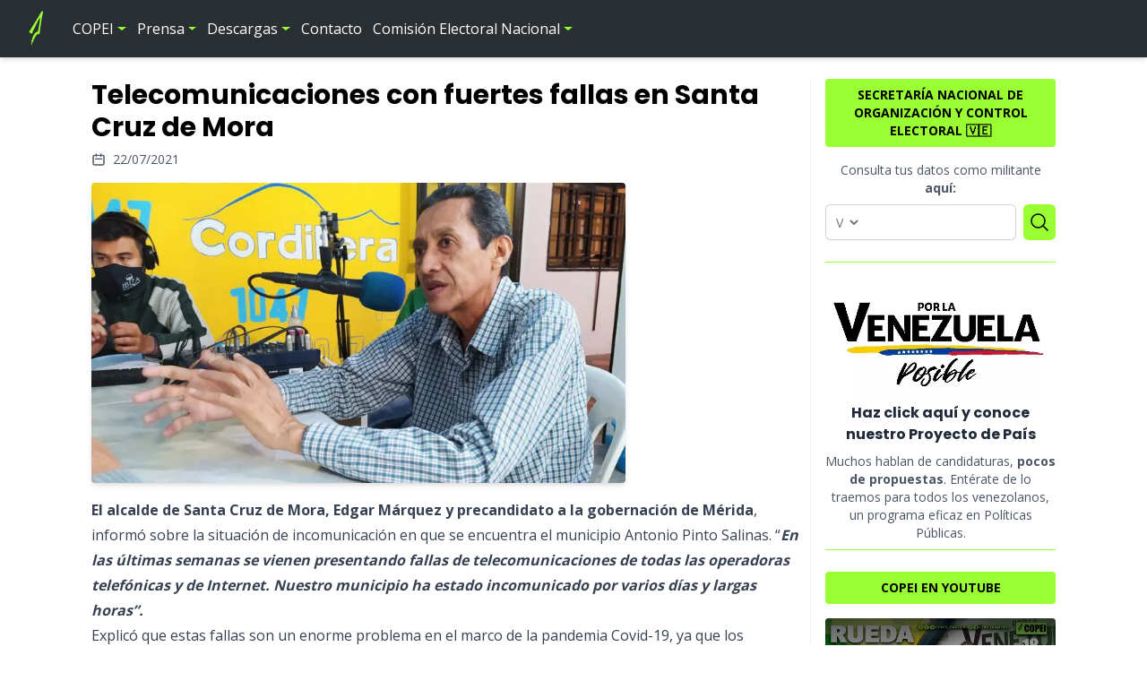

--- FILE ---
content_type: text/html; charset=UTF-8
request_url: https://copei.org.ve/telecomunicaciones-con-fuertes-fallas-en-santa-cruz-de-mora/
body_size: 13380
content:
<!DOCTYPE html><html lang="es"><head><meta charset="utf-8"><meta name="viewport" content="width=device-width,initial-scale=1.0"><meta http-equiv="X-UA-Compatible" content="IE=edge" /><meta name="msapplication-TileImage" content="https://copei.org.ve/wp-content/themes/partido-copei/assets/icons/ms-icon-144x144.png" /><meta name="msapplication-TileColor" content="#ffffff" /><meta name="theme-color" content="#ffffff" /><link rel="stylesheet" media="print" onload="this.onload=null;this.media='all';" id="ao_optimized_gfonts" href="https://fonts.googleapis.com/css?family=Open+Sans:400,500,700%7CPoppins:300,400,700&amp;display=swap"><link rel="apple-touch-icon" sizes="57x57" href="https://copei.org.ve/wp-content/themes/partido-copei/assets/icons/apple-icon-57x57.png" /><link rel="apple-touch-icon" sizes="60x60" href="https://copei.org.ve/wp-content/themes/partido-copei/assets/icons/apple-icon-60x60.png" /><link rel="apple-touch-icon" sizes="72x72" href="https://copei.org.ve/wp-content/themes/partido-copei/assets/icons/apple-icon-72x72.png" /><link rel="apple-touch-icon" sizes="76x76" href="https://copei.org.ve/wp-content/themes/partido-copei/assets/icons/apple-icon-76x76.png" /><link rel="apple-touch-icon" sizes="114x114" href="https://copei.org.ve/wp-content/themes/partido-copei/assets/icons/apple-icon-114x114.png" /><link rel="apple-touch-icon" sizes="120x120" href="https://copei.org.ve/wp-content/themes/partido-copei/assets/icons/apple-icon-120x120.png" /><link rel="apple-touch-icon" sizes="144x144" href="https://copei.org.ve/wp-content/themes/partido-copei/assets/icons/apple-icon-144x144.png" /><link rel="apple-touch-icon" sizes="152x152" href="https://copei.org.ve/wp-content/themes/partido-copei/assets/icons/apple-icon-152x152.png" /><link rel="apple-touch-icon" sizes="180x180" href="https://copei.org.ve/wp-content/themes/partido-copei/assets/icons/apple-icon-180x180.png" /><link rel="manifest" href="https://copei.org.ve/wp-content/themes/partido-copei/site.webmanifest" /><link rel="search" type="application/opensearchdescription+xml" href="https://copei.org.ve/wp-content/themes/partido-copei/opensearch.xml" /><link rel="author" type="text/plain" href="https://copei.org.ve/wp-content/themes/partido-copei/humans.txt" /><link rel="dns-prefetch" href="https://fonts.gstatic.com" /><meta name='robots' content='index, follow, max-image-preview:large, max-snippet:-1, max-video-preview:-1' /><title>Telecomunicaciones con fuertes fallas en Santa Cruz de Mora - Partido COPEI</title><meta name="description" content="“Venezuela es el país con las reservas petroleras más grandes del mundo y esto es sabido por todos, y seguimos con una grave escasez de gasolina, y aunque se sabe toda la crisis política y de gestión petrolera que hay, las autoridades encargadas de esto, deben organizar mejor las agendas para el despacho, recientemente la población hizo reclamos al respecto”." /><link rel="canonical" href="https://copei.org.ve/telecomunicaciones-con-fuertes-fallas-en-santa-cruz-de-mora/" /><meta property="og:locale" content="es_ES" /><meta property="og:type" content="article" /><meta property="og:title" content="Telecomunicaciones con fuertes fallas en Santa Cruz de Mora - Partido COPEI" /><meta property="og:description" content="“Venezuela es el país con las reservas petroleras más grandes del mundo y esto es sabido por todos, y seguimos con una grave escasez de gasolina, y aunque se sabe toda la crisis política y de gestión petrolera que hay, las autoridades encargadas de esto, deben organizar mejor las agendas para el despacho, recientemente la población hizo reclamos al respecto”." /><meta property="og:url" content="https://copei.org.ve/telecomunicaciones-con-fuertes-fallas-en-santa-cruz-de-mora/" /><meta property="og:site_name" content="Partido COPEI" /><meta property="article:publisher" content="https://www.facebook.com/partidocopeioficial" /><meta property="article:published_time" content="2021-07-22T13:54:16+00:00" /><meta property="article:modified_time" content="2021-07-22T13:54:20+00:00" /><meta property="og:image" content="https://copei.org.ve/wp-content/uploads/2021/07/edgar-marquez-.jpg" /><meta property="og:image:width" content="1209" /><meta property="og:image:height" content="680" /><meta property="og:image:type" content="image/jpeg" /><meta name="author" content="Prensa COPEI" /><meta name="twitter:card" content="summary_large_image" /><meta name="twitter:creator" content="@copei_partido" /><meta name="twitter:site" content="@copei_partido" /><meta name="twitter:label1" content="Escrito por" /><meta name="twitter:data1" content="Prensa COPEI" /><meta name="twitter:label2" content="Tiempo de lectura" /><meta name="twitter:data2" content="2 minutos" /> <script type="application/ld+json" class="yoast-schema-graph">{"@context":"https://schema.org","@graph":[{"@type":"Article","@id":"https://copei.org.ve/telecomunicaciones-con-fuertes-fallas-en-santa-cruz-de-mora/#article","isPartOf":{"@id":"https://copei.org.ve/telecomunicaciones-con-fuertes-fallas-en-santa-cruz-de-mora/"},"author":{"name":"Prensa COPEI","@id":"https://copei.org.ve/#/schema/person/1ad8bf336338b2e7b19da52f7769ee02"},"headline":"Telecomunicaciones con fuertes fallas en Santa Cruz de Mora","datePublished":"2021-07-22T13:54:16+00:00","dateModified":"2021-07-22T13:54:20+00:00","mainEntityOfPage":{"@id":"https://copei.org.ve/telecomunicaciones-con-fuertes-fallas-en-santa-cruz-de-mora/"},"wordCount":465,"publisher":{"@id":"https://copei.org.ve/#organization"},"image":{"@id":"https://copei.org.ve/telecomunicaciones-con-fuertes-fallas-en-santa-cruz-de-mora/#primaryimage"},"thumbnailUrl":"https://copei.org.ve/wp-content/uploads/2021/07/edgar-marquez-.jpg","keywords":["covid 19","cruz","estudiantiles","merida","telecomunicaciones"],"articleSection":["Estadal"],"inLanguage":"es"},{"@type":"WebPage","@id":"https://copei.org.ve/telecomunicaciones-con-fuertes-fallas-en-santa-cruz-de-mora/","url":"https://copei.org.ve/telecomunicaciones-con-fuertes-fallas-en-santa-cruz-de-mora/","name":"Telecomunicaciones con fuertes fallas en Santa Cruz de Mora - Partido COPEI","isPartOf":{"@id":"https://copei.org.ve/#website"},"primaryImageOfPage":{"@id":"https://copei.org.ve/telecomunicaciones-con-fuertes-fallas-en-santa-cruz-de-mora/#primaryimage"},"image":{"@id":"https://copei.org.ve/telecomunicaciones-con-fuertes-fallas-en-santa-cruz-de-mora/#primaryimage"},"thumbnailUrl":"https://copei.org.ve/wp-content/uploads/2021/07/edgar-marquez-.jpg","datePublished":"2021-07-22T13:54:16+00:00","dateModified":"2021-07-22T13:54:20+00:00","description":"“Venezuela es el país con las reservas petroleras más grandes del mundo y esto es sabido por todos, y seguimos con una grave escasez de gasolina, y aunque se sabe toda la crisis política y de gestión petrolera que hay, las autoridades encargadas de esto, deben organizar mejor las agendas para el despacho, recientemente la población hizo reclamos al respecto”.","breadcrumb":{"@id":"https://copei.org.ve/telecomunicaciones-con-fuertes-fallas-en-santa-cruz-de-mora/#breadcrumb"},"inLanguage":"es","potentialAction":[{"@type":"ReadAction","target":["https://copei.org.ve/telecomunicaciones-con-fuertes-fallas-en-santa-cruz-de-mora/"]}]},{"@type":"ImageObject","inLanguage":"es","@id":"https://copei.org.ve/telecomunicaciones-con-fuertes-fallas-en-santa-cruz-de-mora/#primaryimage","url":"https://copei.org.ve/wp-content/uploads/2021/07/edgar-marquez-.jpg","contentUrl":"https://copei.org.ve/wp-content/uploads/2021/07/edgar-marquez-.jpg","width":1209,"height":680},{"@type":"BreadcrumbList","@id":"https://copei.org.ve/telecomunicaciones-con-fuertes-fallas-en-santa-cruz-de-mora/#breadcrumb","itemListElement":[{"@type":"ListItem","position":1,"name":"Portada","item":"https://copei.org.ve/"},{"@type":"ListItem","position":2,"name":"Telecomunicaciones con fuertes fallas en Santa Cruz de Mora"}]},{"@type":"WebSite","@id":"https://copei.org.ve/#website","url":"https://copei.org.ve/","name":"Partido COPEI","description":"Sitio Web Oficial del Partido Demócrata Cristiano COPEI","publisher":{"@id":"https://copei.org.ve/#organization"},"potentialAction":[{"@type":"SearchAction","target":{"@type":"EntryPoint","urlTemplate":"https://copei.org.ve/?s={search_term_string}"},"query-input":{"@type":"PropertyValueSpecification","valueRequired":true,"valueName":"search_term_string"}}],"inLanguage":"es"},{"@type":"Organization","@id":"https://copei.org.ve/#organization","name":"Partido COPEI","url":"https://copei.org.ve/","logo":{"@type":"ImageObject","inLanguage":"es","@id":"https://copei.org.ve/#/schema/logo/image/","url":"https://copei.org.ve/wp-content/uploads/2019/06/LOGO-COPEI.jpg","contentUrl":"https://copei.org.ve/wp-content/uploads/2019/06/LOGO-COPEI.jpg","width":1080,"height":411,"caption":"Partido COPEI"},"image":{"@id":"https://copei.org.ve/#/schema/logo/image/"},"sameAs":["https://www.facebook.com/partidocopeioficial","https://x.com/copei_partido","https://www.instagram.com/copei_partido/","https://www.youtube.com/channel/UCIkDjZXBZRVjYdQk02DoXPA","https://es.wikipedia.org/wiki/Copei"]},{"@type":"Person","@id":"https://copei.org.ve/#/schema/person/1ad8bf336338b2e7b19da52f7769ee02","name":"Prensa COPEI","image":{"@type":"ImageObject","inLanguage":"es","@id":"https://copei.org.ve/#/schema/person/image/","url":"https://secure.gravatar.com/avatar/45708115c770a445c5dac1505d9b4fec?s=96&d=mm&r=g","contentUrl":"https://secure.gravatar.com/avatar/45708115c770a445c5dac1505d9b4fec?s=96&d=mm&r=g","caption":"Prensa COPEI"},"sameAs":["https://copei.org.ve"]}]}</script> <link rel='dns-prefetch' href='//www.googletagmanager.com' /><link href='https://fonts.gstatic.com' crossorigin='anonymous' rel='preconnect' /><style id='safe-svg-svg-icon-style-inline-css' type='text/css'>.safe-svg-cover{text-align:center}.safe-svg-cover .safe-svg-inside{display:inline-block;max-width:100%}.safe-svg-cover svg{fill:currentColor;height:100%;max-height:100%;max-width:100%;width:100%}</style><link rel='stylesheet' id='wpdm-fonticon-css' href='https://copei.org.ve/wp-content/cache/autoptimize/css/autoptimize_single_7084a2f33f23abb903b3c402b260e666.css' type='text/css' media='all' /><link rel='stylesheet' id='partido-copei-css' href='https://copei.org.ve/wp-content/cache/autoptimize/css/autoptimize_single_10c80808515728e41b41f7e4dd50fa86.css' type='text/css' media='all' /><link rel='stylesheet' id='lite-youtube-embed-css' href='https://copei.org.ve/wp-content/themes/partido-copei/assets/css/vendor/lite-youtube-embed/lite-yt-embed.min.css' type='text/css' media='all' /><link rel='stylesheet' id='tether-drop-css' href='https://copei.org.ve/wp-content/themes/partido-copei/assets/css/vendor/tether-drop/drop-theme-arrows.min.css' type='text/css' media='all' />  <script defer type="text/javascript" src="https://www.googletagmanager.com/gtag/js?id=GT-TB786PG" id="google_gtagjs-js"></script> <script type="text/javascript" id="google_gtagjs-js-after">window.dataLayer=window.dataLayer||[];function gtag(){dataLayer.push(arguments);}
gtag("set","linker",{"domains":["copei.org.ve"]});gtag("js",new Date());gtag("set","developer_id.dZTNiMT",true);gtag("config","GT-TB786PG");</script> <meta property="fb:pages" content="2555255427839567" /><meta name="generator" content="Site Kit by Google 1.166.0" /><meta name="google-adsense-platform-account" content="ca-host-pub-2644536267352236"><meta name="google-adsense-platform-domain" content="sitekit.withgoogle.com"> <noscript><style>.lazyload[data-src]{display:none !important}</style></noscript><style>.lazyload{background-image:none !important}.lazyload:before{background-image:none !important}</style><style>.wp-block-gallery.is-cropped .blocks-gallery-item picture{height:100%;width:100%}</style> <script type="text/javascript">(function(w,d,s,l,i){w[l]=w[l]||[];w[l].push({'gtm.start':new Date().getTime(),event:'gtm.js'});var f=d.getElementsByTagName(s)[0],j=d.createElement(s),dl=l!='dataLayer'?'&l='+l:'';j.async=true;j.src='https://www.googletagmanager.com/gtm.js?id='+i+dl;f.parentNode.insertBefore(j,f);})(window,document,'script','dataLayer','GTM-P98ZGV7');</script> <link rel="icon" href="https://copei.org.ve/wp-content/uploads/2021/04/cropped-android-icon-192x192-1-32x32.png" sizes="32x32" /><link rel="icon" href="https://copei.org.ve/wp-content/uploads/2021/04/cropped-android-icon-192x192-1-192x192.png" sizes="192x192" /><link rel="apple-touch-icon" href="https://copei.org.ve/wp-content/uploads/2021/04/cropped-android-icon-192x192-1-180x180.png" /><meta name="msapplication-TileImage" content="https://copei.org.ve/wp-content/uploads/2021/04/cropped-android-icon-192x192-1-270x270.png" /><meta name="generator" content="WordPress Download Manager 3.3.32" /><style></style><style>:root{--color-primary:#4a8eff;--color-primary-rgb:74,142,255;--color-primary-hover:#4a8eff;--color-primary-active:#4a8eff;--clr-sec:#6c757d;--clr-sec-rgb:108,117,125;--clr-sec-hover:#6c757d;--clr-sec-active:#6c757d;--color-secondary:#6c757d;--color-secondary-rgb:108,117,125;--color-secondary-hover:#6c757d;--color-secondary-active:#6c757d;--color-success:#18ce0f;--color-success-rgb:24,206,15;--color-success-hover:#18ce0f;--color-success-active:#18ce0f;--color-info:#2ca8ff;--color-info-rgb:44,168,255;--color-info-hover:#2ca8ff;--color-info-active:#2ca8ff;--color-warning:#ffb236;--color-warning-rgb:255,178,54;--color-warning-hover:#ffb236;--color-warning-active:#ffb236;--color-danger:#ff5062;--color-danger-rgb:255,80,98;--color-danger-hover:#ff5062;--color-danger-active:#ff5062;--color-green:#30b570;--color-blue:#0073ff;--color-purple:#8557d3;--color-red:#ff5062;--color-muted:rgba(69,89,122,.6);--wpdm-font:"Roboto",-apple-system,BlinkMacSystemFont,"Segoe UI",Roboto,Helvetica,Arial,sans-serif,"Apple Color Emoji","Segoe UI Emoji","Segoe UI Symbol"}.wpdm-download-link.btn.btn-primary{border-radius:4px}</style><link rel="preload" as="style" onload="this.rel='stylesheet'" href="https://cdnjs.cloudflare.com/ajax/libs/toastify-js/1.12.0/toastify.min.css" integrity="sha512-k+xZuzf4IaGQK9sSDjaNyrfwgxBfoF++7u6Q0ZVUs2rDczx9doNZkYXyyQbnJQcMR4o+IjvAcIj69hHxiOZEig==" crossorigin="anonymous" referrerpolicy="no-referrer" /> <!--[if lt IE 9]> <script src="https://cdnjs.cloudflare.com/ajax/libs/html5shiv/3.7.3/html5shiv.min.js"></script> <script src="https://cdnjs.cloudflare.com/ajax/libs/respond.js/1.4.2/respond.min.js"></script> <![endif]--></head><body class="font-openSans"><div class="flex flex-col min-h-screen"><header class="fixed z-10 w-full"> <a href="#militante-formulario" class="px-4 py-2 text-xs font-bold text-center text-black uppercase cursor-pointer bg-primary md:hidden" onclick="event.preventDefault();document.getElementById('militante-formulario').scrollIntoView({ behavior: 'smooth' })"> ¡Consulta tus datos como militante dando click aquí! 📢 </a><div class="relative px-4 py-3 shadow-md sm:px-6 lg:px-8 bg-secondary"><nav class="relative flex items-center justify-between sm:h-10 lg:justify-start"><div class="flex items-center flex-grow flex-shrink-0 lg:flex-grow-0"><div class="flex items-center justify-between w-full lg:w-auto"> <a href="https://copei.org.ve" rel="home"> <img width="17" height="40" class="w-auto h-8 sm:h-10 lazyload" src="[data-uri]" data-src="https://copei.org.ve/wp-content/themes/partido-copei/assets/img/copei-logo.svg" decoding="async" data-eio-rwidth="17" data-eio-rheight="40"><noscript><img width="17" height="40" class="w-auto h-8 sm:h-10" src="https://copei.org.ve/wp-content/themes/partido-copei/assets/img/copei-logo.svg" data-eio="l"></noscript> </a><div class="flex items-center -mr-2 lg:hidden"> <button type="button" class="inline-flex items-center justify-center p-2 text-white rounded hover:text-primary focus:outline-none focus:ring-2 focus:ring-inset focus:ring-primary" aria-expanded="false" id="mobile-menu-toggle"> <svg class="w-5 h-5" fill="none" viewBox="0 0 24 24" stroke="currentColor" aria-hidden="true"> <path stroke-linecap="round" stroke-linejoin="round" stroke-width="2" d="M4 6h16M4 12h16M4 18h16" /> </svg> </button></div></div></div><div id="primary-menu" class="hidden lg:block lg:ml-8 lg:pr-4"><ul id="menu-menu-principal" class="lg:flex lg:space-x-3"><li id="menu-item-3150" class="menu-item menu-item-type-custom menu-item-object-custom menu-item-has-children menu-item-3150 text-white lg:hover:text-primary transition"><a href="#">COPEI</a><ul class="sub-menu px-2 transition"><li id="menu-item-3141" class="menu-item menu-item-type-post_type menu-item-object-page menu-item-3141 text-white lg:hover:text-primary mt-2 lg:mt-0 p-2 lg:p-1 pb-0 transition"><a href="https://copei.org.ve/quienes-somos/">¿Quienes Somos?</a></li><li id="menu-item-3144" class="menu-item menu-item-type-post_type menu-item-object-page menu-item-3144 text-white lg:hover:text-primary mt-2 lg:mt-0 p-2 lg:p-1 pb-0 transition"><a href="https://copei.org.ve/historia/">Historia de COPEI</a></li><li id="menu-item-3158" class="menu-item menu-item-type-post_type menu-item-object-page menu-item-3158 text-white lg:hover:text-primary mt-2 lg:mt-0 p-2 lg:p-1 pb-0 transition"><a href="https://copei.org.ve/dpn/">Dirección Nacional</a></li><li id="menu-item-3147" class="menu-item menu-item-type-custom menu-item-object-custom menu-item-3147 text-white lg:hover:text-primary mt-2 lg:mt-0 p-2 lg:p-1 pb-0 transition"><a href="https://copei.org.ve/?s=jdc">Juventud Demócrata Cristiana</a></li><li id="menu-item-9952" class="menu-item menu-item-type-custom menu-item-object-custom menu-item-9952 text-white lg:hover:text-primary mt-2 lg:mt-0 p-2 lg:p-1 pb-0 transition"><a href="https://copei.org.ve/?s=fraccion">Diputados COPEI</a></li><li id="menu-item-3480" class="menu-item menu-item-type-custom menu-item-object-custom menu-item-has-children menu-item-3480 text-white lg:hover:text-primary mt-2 lg:mt-0 p-2 lg:p-1 pb-0 transition"><a href="#">Políticas públicas</a><ul class="sub-menu px-2 transition"><li id="menu-item-3481" class="menu-item menu-item-type-post_type menu-item-object-page menu-item-3481 text-white lg:hover:text-primary mt-2 lg:mt-0 p-2 lg:p-1 pb-0 transition"><a href="https://copei.org.ve/politicas-publicas-por-la-venezuela-posible/">Por la Venezuela posible</a></li><li id="menu-item-3482" class="menu-item menu-item-type-post_type menu-item-object-page menu-item-3482 text-white lg:hover:text-primary mt-2 lg:mt-0 p-2 lg:p-1 pb-0 transition"><a href="https://copei.org.ve/politicas-publicas-por-la-miranda-posible/">Por la Miranda posible</a></li></ul></li></ul></li><li id="menu-item-3153" class="menu-item menu-item-type-custom menu-item-object-custom menu-item-has-children menu-item-3153 text-white lg:hover:text-primary transition"><a href="#">Prensa</a><ul class="sub-menu px-2 transition"><li id="menu-item-3154" class="menu-item menu-item-type-taxonomy menu-item-object-category menu-item-3154 text-white lg:hover:text-primary mt-2 lg:mt-0 p-2 lg:p-1 pb-0 transition"><a href="https://copei.org.ve/categoria/nacional/">Nacional</a></li><li id="menu-item-3155" class="menu-item menu-item-type-taxonomy menu-item-object-category current-post-ancestor current-menu-parent current-post-parent menu-item-3155 text-white lg:hover:text-primary mt-2 lg:mt-0 p-2 lg:p-1 pb-0 transition"><a href="https://copei.org.ve/categoria/estadal/">Estadal</a></li><li id="menu-item-3156" class="menu-item menu-item-type-taxonomy menu-item-object-category menu-item-3156 text-white lg:hover:text-primary mt-2 lg:mt-0 p-2 lg:p-1 pb-0 transition"><a href="https://copei.org.ve/categoria/comunicado/">Comunicados</a></li></ul></li><li id="menu-item-3163" class="menu-item menu-item-type-custom menu-item-object-custom menu-item-has-children menu-item-3163 text-white lg:hover:text-primary transition"><a href="https://copei.org.ve/download-category/descargas/">Descargas</a><ul class="sub-menu px-2 transition"><li id="menu-item-10596" class="menu-item menu-item-type-custom menu-item-object-custom menu-item-10596 text-white lg:hover:text-primary mt-2 lg:mt-0 p-2 lg:p-1 pb-0 transition"><a href="https://copei.org.ve/download/estatutos-partido-democrata-cristiano-copei-2025/">Estatutos</a></li><li id="menu-item-3165" class="menu-item menu-item-type-custom menu-item-object-custom menu-item-3165 text-white lg:hover:text-primary mt-2 lg:mt-0 p-2 lg:p-1 pb-0 transition"><a href="https://copei.org.ve/document-tag/reglamento/">Reglamentos</a></li></ul></li><li id="menu-item-3162" class="menu-item menu-item-type-post_type menu-item-object-page menu-item-3162 text-white lg:hover:text-primary transition"><a href="https://copei.org.ve/contacto/">Contacto</a></li><li id="menu-item-8745" class="menu-item menu-item-type-taxonomy menu-item-object-category menu-item-has-children menu-item-8745 text-white lg:hover:text-primary transition"><a href="https://copei.org.ve/categoria/cen-2024/">Comisión Electoral Nacional</a><ul class="sub-menu px-2 transition"><li id="menu-item-8741" class="menu-item menu-item-type-custom menu-item-object-custom menu-item-8741 text-white lg:hover:text-primary mt-2 lg:mt-0 p-2 lg:p-1 pb-0 transition"><a href="https://copei.org.ve/etiqueta/resoluciones-cen-2024/">Resoluciones</a></li><li id="menu-item-8742" class="menu-item menu-item-type-custom menu-item-object-custom menu-item-8742 text-white lg:hover:text-primary mt-2 lg:mt-0 p-2 lg:p-1 pb-0 transition"><a href="https://copei.org.ve/etiqueta/cronograma-cen-2024/">Cronograma</a></li><li id="menu-item-8743" class="menu-item menu-item-type-custom menu-item-object-custom menu-item-8743 text-white lg:hover:text-primary mt-2 lg:mt-0 p-2 lg:p-1 pb-0 transition"><a href="https://copei.org.ve/etiqueta/noticias-cen-2024/">Noticias</a></li><li id="menu-item-8744" class="menu-item menu-item-type-custom menu-item-object-custom menu-item-8744 text-white lg:hover:text-primary mt-2 lg:mt-0 p-2 lg:p-1 pb-0 transition"><a href="https://copei.org.ve/etiqueta/avisos-oficiales-cen-2024/">Avisos Oficiales</a></li></ul></li></ul></div></nav></div><div class="relative z-20 hidden overflow-auto bg-secondary" style="height:100vh" id="mobile-menu"><div id="primary-menu" class="pl-2"><ul id="menu-menu-principal-1" class="space-y-3"><li class="menu-item menu-item-type-custom menu-item-object-custom menu-item-has-children menu-item-3150 pl-3 text-base text-white"><a href="#">COPEI</a><ul class="sub-menu hidden pl-4 space-y-1"><li class="menu-item menu-item-type-post_type menu-item-object-page menu-item-3141 py-1 text-base text-white"><a href="https://copei.org.ve/quienes-somos/">¿Quienes Somos?</a></li><li class="menu-item menu-item-type-post_type menu-item-object-page menu-item-3144 py-1 text-base text-white"><a href="https://copei.org.ve/historia/">Historia de COPEI</a></li><li class="menu-item menu-item-type-post_type menu-item-object-page menu-item-3158 py-1 text-base text-white"><a href="https://copei.org.ve/dpn/">Dirección Nacional</a></li><li class="menu-item menu-item-type-custom menu-item-object-custom menu-item-3147 py-1 text-base text-white"><a href="https://copei.org.ve/?s=jdc">Juventud Demócrata Cristiana</a></li><li class="menu-item menu-item-type-custom menu-item-object-custom menu-item-9952 py-1 text-base text-white"><a href="https://copei.org.ve/?s=fraccion">Diputados COPEI</a></li><li class="menu-item menu-item-type-custom menu-item-object-custom menu-item-has-children menu-item-3480 py-1 text-base text-white"><a href="#">Políticas públicas</a><ul class="sub-menu hidden pl-4 space-y-1"><li class="menu-item menu-item-type-post_type menu-item-object-page menu-item-3481 py-1 text-base text-white"><a href="https://copei.org.ve/politicas-publicas-por-la-venezuela-posible/">Por la Venezuela posible</a></li><li class="menu-item menu-item-type-post_type menu-item-object-page menu-item-3482 py-1 text-base text-white"><a href="https://copei.org.ve/politicas-publicas-por-la-miranda-posible/">Por la Miranda posible</a></li></ul></li></ul></li><li class="menu-item menu-item-type-custom menu-item-object-custom menu-item-has-children menu-item-3153 pl-3 text-base text-white"><a href="#">Prensa</a><ul class="sub-menu hidden pl-4 space-y-1"><li class="menu-item menu-item-type-taxonomy menu-item-object-category menu-item-3154 py-1 text-base text-white"><a href="https://copei.org.ve/categoria/nacional/">Nacional</a></li><li class="menu-item menu-item-type-taxonomy menu-item-object-category current-post-ancestor current-menu-parent current-post-parent menu-item-3155 py-1 text-base text-white"><a href="https://copei.org.ve/categoria/estadal/">Estadal</a></li><li class="menu-item menu-item-type-taxonomy menu-item-object-category menu-item-3156 py-1 text-base text-white"><a href="https://copei.org.ve/categoria/comunicado/">Comunicados</a></li></ul></li><li class="menu-item menu-item-type-custom menu-item-object-custom menu-item-has-children menu-item-3163 pl-3 text-base text-white"><a href="https://copei.org.ve/download-category/descargas/">Descargas</a><ul class="sub-menu hidden pl-4 space-y-1"><li class="menu-item menu-item-type-custom menu-item-object-custom menu-item-10596 py-1 text-base text-white"><a href="https://copei.org.ve/download/estatutos-partido-democrata-cristiano-copei-2025/">Estatutos</a></li><li class="menu-item menu-item-type-custom menu-item-object-custom menu-item-3165 py-1 text-base text-white"><a href="https://copei.org.ve/document-tag/reglamento/">Reglamentos</a></li></ul></li><li class="menu-item menu-item-type-post_type menu-item-object-page menu-item-3162 pl-3 text-base text-white"><a href="https://copei.org.ve/contacto/">Contacto</a></li><li class="menu-item menu-item-type-taxonomy menu-item-object-category menu-item-has-children menu-item-8745 pl-3 text-base text-white"><a href="https://copei.org.ve/categoria/cen-2024/">Comisión Electoral Nacional</a><ul class="sub-menu hidden pl-4 space-y-1"><li class="menu-item menu-item-type-custom menu-item-object-custom menu-item-8741 py-1 text-base text-white"><a href="https://copei.org.ve/etiqueta/resoluciones-cen-2024/">Resoluciones</a></li><li class="menu-item menu-item-type-custom menu-item-object-custom menu-item-8742 py-1 text-base text-white"><a href="https://copei.org.ve/etiqueta/cronograma-cen-2024/">Cronograma</a></li><li class="menu-item menu-item-type-custom menu-item-object-custom menu-item-8743 py-1 text-base text-white"><a href="https://copei.org.ve/etiqueta/noticias-cen-2024/">Noticias</a></li><li class="menu-item menu-item-type-custom menu-item-object-custom menu-item-8744 py-1 text-base text-white"><a href="https://copei.org.ve/etiqueta/avisos-oficiales-cen-2024/">Avisos Oficiales</a></li></ul></li></ul></div><div class="p-3 mx-auto"><form action="https://copei.org.ve" role="search" method="GET" class="flex items-center justify-center rounded"> <input class="rounded-md shadow-md w-9/12 py-4 px-6 text-gray-700 leading-tight focus:outline-none" type="search" placeholder="Buscar" name="s" value="" title="Escribe algo para buscar..." /><div class="pl-4"> <button type="submit" class="shadow-md bg-primary text-black rounded-md p-2 focus:outline-none w-12 h-12 flex items-center justify-center" aria-label="Search"> <svg xmlns="http://www.w3.org/2000/svg" class="h-6 w-6" fill="none" viewBox="0 0 24 24" stroke="currentColor"> <path stroke-linecap="round" stroke-linejoin="round" stroke-width="2" d="M21 21l-6-6m2-5a7 7 0 11-14 0 7 7 0 0114 0z" /> </svg> </button></div></form></div></div></header><div class="flex-grow site-content mt-20 md:mt-14"><main><div class="px-8 py-4 mx-auto my-4 grid grid-cols-1 gap-4 md:grid-cols-4" style="max-width:1140px"><div class="md:col-span-3 border-b border-gray-100 md:border-b-0 md:border-r md:pr-2 mb-4 md:mb-0"><article id="post-2697" class="post-2697 post type-post status-publish format-standard has-post-thumbnail hentry category-estadal tag-covid-19-2 tag-cruz tag-estudiantiles tag-merida tag-telecomunicaciones"><header class="mb-4 single-entry-header"><h1 class="mb-1 text-2xl font-bold leading-tight entry-title lg:text-3xl font-poppins">Telecomunicaciones con fuertes fallas en Santa Cruz de Mora</h1><div class="flex items-center mt-2 text-sm text-gray-600"> <svg class="w-4 h-4 mr-2" fill="none" viewBox="0 0 24 24" stroke="currentColor"> <path stroke-linecap="round" stroke-linejoin="round" stroke-width="2" d="M8 7V3m8 4V3m-9 8h10M5 21h14a2 2 0 002-2V7a2 2 0 00-2-2H5a2 2 0 00-2 2v12a2 2 0 002 2z" /> </svg> <time datetime="2021-07-22T09:24:16-04:30" itemprop="datePublished"> 22/07/2021 </time></div></header><figure class="mb-4 featured-image"> <picture><source  sizes='(max-width: 768px) 100vw, 768px' type="image/webp" data-srcset="https://copei.org.ve/wp-content/uploads/2021/07/edgar-marquez--768x432.jpg.webp 768w, https://copei.org.ve/wp-content/uploads/2021/07/edgar-marquez--300x169.jpg.webp 300w, https://copei.org.ve/wp-content/uploads/2021/07/edgar-marquez--1024x576.jpg.webp 1024w, https://copei.org.ve/wp-content/uploads/2021/07/edgar-marquez-.jpg.webp 1209w"><img width="768" height="432" src="[data-uri]" class="w-3/4 rounded shadow-md wp-post-image lazyload" alt="" decoding="async" fetchpriority="high"   data-eio="p" data-src="https://copei.org.ve/wp-content/uploads/2021/07/edgar-marquez--768x432.jpg" data-srcset="https://copei.org.ve/wp-content/uploads/2021/07/edgar-marquez--768x432.jpg 768w, https://copei.org.ve/wp-content/uploads/2021/07/edgar-marquez--300x169.jpg 300w, https://copei.org.ve/wp-content/uploads/2021/07/edgar-marquez--1024x576.jpg 1024w, https://copei.org.ve/wp-content/uploads/2021/07/edgar-marquez-.jpg 1209w" data-sizes="auto" data-eio-rwidth="768" data-eio-rheight="432" /></picture><noscript><img width="768" height="432" src="https://copei.org.ve/wp-content/uploads/2021/07/edgar-marquez--768x432.jpg" class="w-3/4 rounded shadow-md wp-post-image" alt="" decoding="async" fetchpriority="high" srcset="https://copei.org.ve/wp-content/uploads/2021/07/edgar-marquez--768x432.jpg 768w, https://copei.org.ve/wp-content/uploads/2021/07/edgar-marquez--300x169.jpg 300w, https://copei.org.ve/wp-content/uploads/2021/07/edgar-marquez--1024x576.jpg 1024w, https://copei.org.ve/wp-content/uploads/2021/07/edgar-marquez-.jpg 1209w" sizes="(max-width: 768px) 100vw, 768px" data-eio="l" /></noscript></figure><div class="w-full mt-4 entry-content prose" style="max-width:100%"><p><strong>El alcalde de Santa Cruz de Mora, Edgar Márquez y precandidato a la gobernación de Mérida</strong>, informó sobre la situación de incomunicación en que se encuentra el municipio Antonio Pinto Salinas. “<strong><em>En las últimas semanas se vienen presentando fallas de telecomunicaciones de todas las operadoras telefónicas y de Internet. Nuestro municipio ha estado incomunicado por varios días y largas horas”.</em></strong></p><p>Explicó que estas fallas son un enorme problema en el marco de la pandemia Covid-19, ya que los ciudadanos, al estar confinados en cuarentenas, requieren comunicarse telefónicamente. <strong><em>“Estas fallas obligan a muchos que necesitan llevar a cabo cualquier actividad, a salir de sus casas, al no haber telecomunicaciones, las personas se quedan sin un recurso que puede ayudar mucho a agilizar diligencias y a resolver problemas desde el hogar, evitando así más contagios”.</em></strong></p><p><strong>Estudiantes y telecomunicaciones</strong></p><p>Márquez también destacó que se afecta a los estudiantes, en vista de que la mayoría está realizando estudios desde casa. El estudiantado necesita de conexiones de Internet para estar en contacto con sus profesores, acceder a contenidos en la web y enviar de manera virtual el resultado de sus tareas escolares. <strong><em>“Mucha gente no puede cumplir con sus obligaciones estudiantiles, los profesores no pueden hacer llegar los contenidos, por este problema que se ha vuelto persistente”.</em></strong></p><p>Agregó que se entiende que hay una crisis y recesión en el país, que entorpece el normal funcionamiento de las operadoras telefónicas y de Internet, pero estas compañías deben hacer un enorme esfuerzo para que los ciudadanos tengan el servicio. <strong><em>“Hay muchas dificultades y empresas como Digitel, Movistar, Movilnet y Cantv, no escapan a la crisis que hay en Venezuela, pero se tiene que entender que las telecomunicaciones son una enorme necesidad en nuestra sociedad y más cuando hay una pandemia de la que debemos cuidarnos”.</em></strong></p><p><strong>Fallas por gasolina</strong></p><p>Entre otros de los problemas está la falta de surtido de gasolina en Pinto Salinas. Márquez informó que la distribución es muy irregular. <strong><em>“Venezuela es el país con las reservas petroleras más grandes del mundo y esto es sabido por todos, y seguimos con una grave escasez de gasolina, y aunque se sabe toda la crisis política y de gestión petrolera que hay, las autoridades encargadas de esto, deben organizar mejor las agendas para el despacho, recientemente la población hizo reclamos al respecto”.</em></strong></p><p><strong>Ayuda</strong></p><p>Por otra parte, la alcaldía de Antonio Pinto Salinas, hizo entrega al ambulatorio de Mesa Bolívar, de dos equipos para reparación de baños de esta instalación sanitaria. Así como un aporte de insumos para limpieza y desinfección de sus áreas principales.</p><div class='yarpp yarpp-related yarpp-related-website yarpp-related-none yarpp-template-yarpp-template-copei'></div></div><footer class="single-entry-footer"><div class="pt-8"><h2 class="mt-4 text-xl font-bold leading-tight text-center uppercase lines-around-text font-poppins"> <span> Información </span></h2><div class="py-1 mt-8 text-base"> <span class="p-2 font-medium uppercase"> Categorías </span> <a href="https://copei.org.ve/categoria/estadal/" rel="category tag">Estadal</a></div><div class="py-1 mt-2 text-base"> <span class="p-2 font-medium uppercase"> Etiquetas </span> <a href="https://copei.org.ve/etiqueta/covid-19-2/" rel="tag">covid 19</a> <a href="https://copei.org.ve/etiqueta/cruz/" rel="tag">cruz</a> <a href="https://copei.org.ve/etiqueta/estudiantiles/" rel="tag">estudiantiles</a> <a href="https://copei.org.ve/etiqueta/merida/" rel="tag">merida</a> <a href="https://copei.org.ve/etiqueta/telecomunicaciones/" rel="tag">telecomunicaciones</a></div><div class="flex items-center py-1 mt-2 text-base"> <span class="p-2 font-medium uppercase"> Compartir </span> <span class="ml-3 space-x-2"> <a href="https://www.facebook.com/sharer/sharer.php?u=https://copei.org.ve/telecomunicaciones-con-fuertes-fallas-en-santa-cruz-de-mora/" title="Compartir en Facebook" class="inline-block p-1 text-black rounded-full hover:bg-primary transition" rel="noopener"> <svg viewBox="0 0 24 24" class="w-3 h-3" fill="currentColor"><path d="M9 8h-3v4h3v12h5v-12h3.642l.358-4h-4v-1.667c0-.955.192-1.333 1.115-1.333h2.885v-5h-3.808c-3.596 0-5.192 1.583-5.192 4.615v3.385z"/></svg> </a> <a href="https://twitter.com/intent/tweet?url=https://copei.org.ve/telecomunicaciones-con-fuertes-fallas-en-santa-cruz-de-mora/&text=Telecomunicaciones con fuertes fallas en Santa Cruz de Mora" title="Compartir en Twitter" class="inline-block p-1 text-black rounded-full hover:bg-primary transition" rel="noopener"> <svg viewBox="0 0 24 24" class="w-3 h-3" fill="currentColor"><path d="M24 4.557c-.883.392-1.832.656-2.828.775 1.017-.609 1.798-1.574 2.165-2.724-.951.564-2.005.974-3.127 1.195-.897-.957-2.178-1.555-3.594-1.555-3.179 0-5.515 2.966-4.797 6.045-4.091-.205-7.719-2.165-10.148-5.144-1.29 2.213-.669 5.108 1.523 6.574-.806-.026-1.566-.247-2.229-.616-.054 2.281 1.581 4.415 3.949 4.89-.693.188-1.452.232-2.224.084.626 1.956 2.444 3.379 4.6 3.419-2.07 1.623-4.678 2.348-7.29 2.04 2.179 1.397 4.768 2.212 7.548 2.212 9.142 0 14.307-7.721 13.995-14.646.962-.695 1.797-1.562 2.457-2.549z"/></svg> </a> <a href="https://api.whatsapp.com/send/?phone&text=https://copei.org.ve/telecomunicaciones-con-fuertes-fallas-en-santa-cruz-de-mora/&app_absent=0" title="Compartir en WhatsApp" class="inline-block p-1 text-black rounded-full hover:bg-primary transition" rel="noopener"> <svg viewBox="0 0 24 24" class="w-3 h-3" fill="currentColor"><path d="M.057 24l1.687-6.163c-1.041-1.804-1.588-3.849-1.587-5.946.003-6.556 5.338-11.891 11.893-11.891 3.181.001 6.167 1.24 8.413 3.488 2.245 2.248 3.481 5.236 3.48 8.414-.003 6.557-5.338 11.892-11.893 11.892-1.99-.001-3.951-.5-5.688-1.448l-6.305 1.654zm6.597-3.807c1.676.995 3.276 1.591 5.392 1.592 5.448 0 9.886-4.434 9.889-9.885.002-5.462-4.415-9.89-9.881-9.892-5.452 0-9.887 4.434-9.889 9.884-.001 2.225.651 3.891 1.746 5.634l-.999 3.648 3.742-.981zm11.387-5.464c-.074-.124-.272-.198-.57-.347-.297-.149-1.758-.868-2.031-.967-.272-.099-.47-.149-.669.149-.198.297-.768.967-.941 1.165-.173.198-.347.223-.644.074-.297-.149-1.255-.462-2.39-1.475-.883-.788-1.48-1.761-1.653-2.059-.173-.297-.018-.458.13-.606.134-.133.297-.347.446-.521.151-.172.2-.296.3-.495.099-.198.05-.372-.025-.521-.075-.148-.669-1.611-.916-2.206-.242-.579-.487-.501-.669-.51l-.57-.01c-.198 0-.52.074-.792.372s-1.04 1.016-1.04 2.479 1.065 2.876 1.213 3.074c.149.198 2.095 3.2 5.076 4.487.709.306 1.263.489 1.694.626.712.226 1.36.194 1.872.118.571-.085 1.758-.719 2.006-1.413.248-.695.248-1.29.173-1.414z"/></svg> </a> </span></div></div></footer></article></div><aside class="space-y-6"><div class="aside-item" id="militante-formulario"><h3 class="aside-title">Secretaría Nacional de Organización y Control Electoral 🇻🇪</h3><p class="mt-2 text-xs text-center text-gray-600 sm:text-sm md:text-xs xl:text-sm"> Consulta tus datos como militante <strong>aquí:</strong></p><form action="https://copei.org.ve/busqueda-de-militante/" method="GET" class="mb-4" id="militante-form"><div class="mt-2 grid grid-cols-12 gap-2"><div class="relative block w-full col-span-10 transition rounded-md shadow-sm" id="cedula-input-container"><div class="absolute inset-y-0 left-0 flex items-center"> <select id="nationality" name="nationality" id="nationality" class="h-full py-0 pl-2 pr-1 text-gray-500 bg-transparent border-none rounded-r-md focus:outline-none focus:ring-2 focus:ring-inset focus:ring-primary-600 ring-0 sm:text-sm" required value="V"><option value="V">V</option><option value="E">E</option> </select></div> <input type="text" name="cedula" id="cedula" class="block w-full py-2 pl-10 pr-8 text-gray-900 border-0 appearance-none rounded-md ring-1 ring-inset ring-gray-300 focus:outline-none placeholder:text-gray-400 focus:ring-2 focus:ring-inset focus:ring-gray-400 sm:text-sm sm:leading-6" required pattern="[0-9]+" maxlength="8" value="" /></div><div class="col-span-2"> <button type="submit" class="flex items-center justify-center w-full h-full p-1 bg-primary rounded-md hover:opacity-75 transition"> <svg xmlns="http://www.w3.org/2000/svg" fill="none" viewBox="0 0 24 24" stroke-width="1.5" stroke="currentColor" class="size-6"> <path stroke-linecap="round" stroke-linejoin="round" d="m21 21-5.197-5.197m0 0A7.5 7.5 0 1 0 5.196 5.196a7.5 7.5 0 0 0 10.607 10.607Z" /> </svg> </button></div></div></form></div><div class="aside-item"> <a href="https://porlavenezuelaposible.com" rel="noopener" target="_blank"> <picture> <source  type="image/webp" data-srcset="https://copei.org.ve/wp-content/themes/partido-copei/assets/img/por-la-venezuela-posible.webp"> </source> <img src="[data-uri]" alt="" type="image/jpeg" class="h-auto mx-auto w-72 sm:w-96 md:w-full lazyload" data-src="https://copei.org.ve/wp-content/themes/partido-copei/assets/img/por-la-venezuela-posible.jpg" decoding="async" width="509" height="262" data-eio-rwidth="509" data-eio-rheight="262"> </picture><noscript><img src="https://copei.org.ve/wp-content/themes/partido-copei/assets/img/por-la-venezuela-posible.jpg" alt="" type="image/jpeg" class="h-auto mx-auto w-72 sm:w-96 md:w-full" data-eio="l"></noscript> </a> <a href="https://porlavenezuelaposible.com" rel="noopener" target="_blank" class="text-base font-bold text-center text-gray-800 font-poppins"> Haz click aquí y conoce nuestro Proyecto de País </a><p class="mt-2 text-xs text-center text-gray-600 sm:text-sm md:text-xs xl:text-sm"> Muchos hablan de candidaturas, <strong>pocos de propuestas</strong>. Entérate de lo traemos para todos los venezolanos, un programa eficaz en Políticas Públicas.</p></div><div class="aside-item"> <a href="https://www.youtube.com/channel/UCIkDjZXBZRVjYdQk02DoXPA" rel="noopener" class="block w-full mb-2"><h3 class="aside-title">COPEI en YouTube</h3> </a> <lite-youtube videoid="M3RUmxf6nOE" style="width:100%"></lite-youtube><p class="mt-2 text-sm text-center text-black">"Rueda de Prensa de Copei con Juan Carlos Alvarado, 18 de noviembre de 2025"</p><p class="mt-1 text-xs text-center text-gray-500">Noviembre 19, 2025</p></div></aside></div></main></div><footer class="site-footer bg-secondary"><div class="p-3 py-6 mx-auto text-white grid grid-cols-1 md:grid-cols-2 gap-4 md:gap-0"><div> <picture> <source type="image/webp"  loading="lazy" data-srcset="https://copei.org.ve/wp-content/themes/partido-copei/assets/img/copei-footer.webp"> <img type="image/jpeg" src="[data-uri]" alt="COPEI" width="250" height="95" class="mx-auto rounded shadow-md lazyload" loading="lazy" data-src="https://copei.org.ve/wp-content/themes/partido-copei/assets/img/copei-footer.jpg" decoding="async" data-eio-rwidth="250" data-eio-rheight="95"> </picture><noscript><img type="image/jpeg" src="https://copei.org.ve/wp-content/themes/partido-copei/assets/img/copei-footer.jpg" alt="COPEI" width="250" height="95" class="mx-auto rounded shadow-md" loading="lazy" data-eio="l"></noscript><div class="flex justify-center mt-4 space-x-2"> <a href="https://www.facebook.com/partidocopeioficial" title="Facebook" class="text-white hover:text-primary transition" rel="noopener"> <svg viewBox="0 0 24 24" class="inline-block w-5 h-5" fill="currentColor"> <path d="M9 8h-3v4h3v12h5v-12h3.642l.358-4h-4v-1.667c0-.955.192-1.333 1.115-1.333h2.885v-5h-3.808c-3.596 0-5.192 1.583-5.192 4.615v3.385z" /> </svg> </a> <a href="https://twitter.com/copei_partido" title="Twitter" class="text-white hover:text-primary transition" rel="noopener"> <svg viewBox="0 0 24 24" class="inline-block w-5 h-5" fill="currentColor"> <path d="M24 4.557c-.883.392-1.832.656-2.828.775 1.017-.609 1.798-1.574 2.165-2.724-.951.564-2.005.974-3.127 1.195-.897-.957-2.178-1.555-3.594-1.555-3.179 0-5.515 2.966-4.797 6.045-4.091-.205-7.719-2.165-10.148-5.144-1.29 2.213-.669 5.108 1.523 6.574-.806-.026-1.566-.247-2.229-.616-.054 2.281 1.581 4.415 3.949 4.89-.693.188-1.452.232-2.224.084.626 1.956 2.444 3.379 4.6 3.419-2.07 1.623-4.678 2.348-7.29 2.04 2.179 1.397 4.768 2.212 7.548 2.212 9.142 0 14.307-7.721 13.995-14.646.962-.695 1.797-1.562 2.457-2.549z" /> </svg> </a> <a href="https://www.youtube.com/channel/UCIkDjZXBZRVjYdQk02DoXPA" title="YouTube" class="text-white hover:text-primary transition" rel="noopener"> <svg viewBox="0 0 24 24" class="inline-block w-5 h-5" fill="currentColor"> <path d="M19.615 3.184c-3.604-.246-11.631-.245-15.23 0-3.897.266-4.356 2.62-4.385 8.816.029 6.185.484 8.549 4.385 8.816 3.6.245 11.626.246 15.23 0 3.897-.266 4.356-2.62 4.385-8.816-.029-6.185-.484-8.549-4.385-8.816zm-10.615 12.816v-8l8 3.993-8 4.007z" /> </svg> </a> <a href="https://feeds.feedburner.com/copei/" title="RSS" class="text-white hover:text-primary transition" rel="noopener"> <svg viewBox="0 0 24 24" class="inline-block w-5 h-5" fill="currentColor"> <path d="M6.503 20.752c0 1.794-1.456 3.248-3.251 3.248-1.796 0-3.252-1.454-3.252-3.248 0-1.794 1.456-3.248 3.252-3.248 1.795.001 3.251 1.454 3.251 3.248zm-6.503-12.572v4.811c6.05.062 10.96 4.966 11.022 11.009h4.817c-.062-8.71-7.118-15.758-15.839-15.82zm0-3.368c10.58.046 19.152 8.594 19.183 19.188h4.817c-.03-13.231-10.755-23.954-24-24v4.812z" /> </svg> </a> <a href="https://www.instagram.com/copei.partido/" title="Instagram" class="text-white hover:text-primary transition" rel="noopener"> <svg viewBox="0 0 24 24" class="inline-block w-5 h-5" fill="currentColor"> <path d="M12 2.163c3.204 0 3.584.012 4.85.07 3.252.148 4.771 1.691 4.919 4.919.058 1.265.069 1.645.069 4.849 0 3.205-.012 3.584-.069 4.849-.149 3.225-1.664 4.771-4.919 4.919-1.266.058-1.644.07-4.85.07-3.204 0-3.584-.012-4.849-.07-3.26-.149-4.771-1.699-4.919-4.92-.058-1.265-.07-1.644-.07-4.849 0-3.204.013-3.583.07-4.849.149-3.227 1.664-4.771 4.919-4.919 1.266-.057 1.645-.069 4.849-.069zm0-2.163c-3.259 0-3.667.014-4.947.072-4.358.2-6.78 2.618-6.98 6.98-.059 1.281-.073 1.689-.073 4.948 0 3.259.014 3.668.072 4.948.2 4.358 2.618 6.78 6.98 6.98 1.281.058 1.689.072 4.948.072 3.259 0 3.668-.014 4.948-.072 4.354-.2 6.782-2.618 6.979-6.98.059-1.28.073-1.689.073-4.948 0-3.259-.014-3.667-.072-4.947-.196-4.354-2.617-6.78-6.979-6.98-1.281-.059-1.69-.073-4.949-.073zm0 5.838c-3.403 0-6.162 2.759-6.162 6.162s2.759 6.163 6.162 6.163 6.162-2.759 6.162-6.163c0-3.403-2.759-6.162-6.162-6.162zm0 10.162c-2.209 0-4-1.79-4-4 0-2.209 1.791-4 4-4s4 1.791 4 4c0 2.21-1.791 4-4 4zm6.406-11.845c-.796 0-1.441.645-1.441 1.44s.645 1.44 1.441 1.44c.795 0 1.439-.645 1.439-1.44s-.644-1.44-1.439-1.44z" /> </svg> </a> <a href="https://tiktok.com/@copei_partido" title="TikTok" class="text-white hover:text-primary transition" rel="noopener"> <svg viewBox="0 0 32 32" class="inline-block w-5 h-5" fill="currentColor"> <path d="M16.708 0.027c1.745-0.027 3.48-0.011 5.213-0.027 0.105 2.041 0.839 4.12 2.333 5.563 1.491 1.479 3.6 2.156 5.652 2.385v5.369c-1.923-0.063-3.855-0.463-5.6-1.291-0.76-0.344-1.468-0.787-2.161-1.24-0.009 3.896 0.016 7.787-0.025 11.667-0.104 1.864-0.719 3.719-1.803 5.255-1.744 2.557-4.771 4.224-7.88 4.276-1.907 0.109-3.812-0.411-5.437-1.369-2.693-1.588-4.588-4.495-4.864-7.615-0.032-0.667-0.043-1.333-0.016-1.984 0.24-2.537 1.495-4.964 3.443-6.615 2.208-1.923 5.301-2.839 8.197-2.297 0.027 1.975-0.052 3.948-0.052 5.923-1.323-0.428-2.869-0.308-4.025 0.495-0.844 0.547-1.485 1.385-1.819 2.333-0.276 0.676-0.197 1.427-0.181 2.145 0.317 2.188 2.421 4.027 4.667 3.828 1.489-0.016 2.916-0.88 3.692-2.145 0.251-0.443 0.532-0.896 0.547-1.417 0.131-2.385 0.079-4.76 0.095-7.145 0.011-5.375-0.016-10.735 0.025-16.093z"></path> </svg> </a> <a href="https://t.me/copei_partido" title="Telegram" class="text-white hover:text-primary transition" rel="noopener"> <svg viewBox="0 0 24 24" class="inline-block w-5 h-5" fill="currentColor" style="fill-rule:evenodd;clip-rule:evenodd;stroke-linejoin:round;stroke-miterlimit:1.41421;"> <path d="M18.384,22.779c0.322,0.228 0.737,0.285 1.107,0.145c0.37,-0.141 0.642,-0.457 0.724,-0.84c0.869,-4.084 2.977,-14.421 3.768,-18.136c0.06,-0.28 -0.04,-0.571 -0.26,-0.758c-0.22,-0.187 -0.525,-0.241 -0.797,-0.14c-4.193,1.552 -17.106,6.397 -22.384,8.35c-0.335,0.124 -0.553,0.446 -0.542,0.799c0.012,0.354 0.25,0.661 0.593,0.764c2.367,0.708 5.474,1.693 5.474,1.693c0,0 1.452,4.385 2.209,6.615c0.095,0.28 0.314,0.5 0.603,0.576c0.288,0.075 0.596,-0.004 0.811,-0.207c1.216,-1.148 3.096,-2.923 3.096,-2.923c0,0 3.572,2.619 5.598,4.062Zm-11.01,-8.677l1.679,5.538l0.373,-3.507c0,0 6.487,-5.851 10.185,-9.186c0.108,-0.098 0.123,-0.262 0.033,-0.377c-0.089,-0.115 -0.253,-0.142 -0.376,-0.064c-4.286,2.737 -11.894,7.596 -11.894,7.596Z" /> </svg> </a></div></div><div class="text-xs md:mr-4"><p class="text-gray-400"> COPEI es un partido democrático inspirado en los valores del humanismo cristiano, cuyo propósito es ser un instrumento de lucha social y política para contribuir con la consolidación y perfeccionamiento de la democracia, el respeto a la dignidad de la persona humana, el logro del bien común y la justicia social, con especial atención a los sectores mas pobres y desfavorecidos; mediante el ejercicio del poder, la participación y representación popular de sus dirigentes, militantes y simpatizantes. todo ello en un clima de paz social y respeto al pluralismo ideológico.</p> <br><p class="text-right text-primary"> <a href="https://copei.org.ve/quienes-somos/" class="text-primary" rel="noopener">Leer más</a></p></div></div><div class="max-w-full px-3 py-3 text-sm text-center text-gray-800 bg-primary"> J-30981133-9 Partido Demócrata Cristiano COPEI. Todos los derechos reservados.</div></footer></div> <script src="https://cdnjs.cloudflare.com/ajax/libs/toastify-js/1.12.0/toastify.min.js" integrity="sha512-0Yc4Jv5wX4+mjDuLxmHFGqgDtMFAEBLpPq/0nPVmAOwHPMkYXiS1YVYWTcrVQztftk/32089DDTyrCJO8hBCZw==" crossorigin="anonymous" referrerpolicy="no-referrer" defer></script> <script>const abmsg="We noticed an ad blocker. Consider whitelisting us to support the site ❤️";const abmsgd="download";const iswpdmpropage=0;jQuery(function($){});</script> <div id="fb-root"></div> <noscript> <iframe src="https://www.googletagmanager.com/ns.html?id=GTM-P98ZGV7" height="0" width="0" style="display:none;visibility:hidden"></iframe> </noscript><link rel='stylesheet' id='yarppRelatedCss-css' href='https://copei.org.ve/wp-content/cache/autoptimize/css/autoptimize_single_825acc65c7a3728f76a5b39cdc177e6f.css' type='text/css' media='all' /> <script type="text/javascript" id="eio-lazy-load-js-before">var eio_lazy_vars={"exactdn_domain":"","skip_autoscale":0,"bg_min_dpr":1.100000000000000088817841970012523233890533447265625,"threshold":0,"use_dpr":1};</script> <script defer type="text/javascript" src="https://copei.org.ve/wp-content/plugins/ewww-image-optimizer/includes/lazysizes.min.js" id="eio-lazy-load-js" data-wp-strategy="async"></script> <script defer type="text/javascript" src="https://copei.org.ve/wp-content/cache/autoptimize/js/autoptimize_single_ffe48b4d6c7cda96d0503c7298135a3e.js" id="partido-copei-js"></script> <script type="text/javascript" src="https://copei.org.ve/wp-content/themes/partido-copei/assets/js/vendor/headroom/headroom.min.js" id="headroom-js"></script> <script type="text/javascript" src="https://copei.org.ve/wp-content/themes/partido-copei/assets/js/vendor/lite-youtube-embed/lite-yt-embed.min.js" id="lite-youtube-embed-js"></script> <script type="text/javascript" src="https://copei.org.ve/wp-content/themes/partido-copei/assets/js/vendor/tether/tether.min.js" id="tether-js"></script> <script type="text/javascript" src="https://copei.org.ve/wp-content/themes/partido-copei/assets/js/vendor/tether-drop/drop.min.js" id="tether-drop-js"></script> </body></html>

--- FILE ---
content_type: image/svg+xml
request_url: https://copei.org.ve/wp-content/themes/partido-copei/assets/img/copei-logo.svg
body_size: 1418
content:
<?xml version="1.0" encoding="UTF-8" standalone="no"?>
<svg
   xmlns:dc="http://purl.org/dc/elements/1.1/"
   xmlns:cc="http://creativecommons.org/ns#"
   xmlns:rdf="http://www.w3.org/1999/02/22-rdf-syntax-ns#"
   xmlns:svg="http://www.w3.org/2000/svg"
   xmlns="http://www.w3.org/2000/svg"
   version="1.1"
   id="svg2"
   width="76"
   height="176"
   viewBox="0 0 76 176">
  <metadata
     id="metadata8">
    <rdf:RDF>
      <cc:Work
         rdf:about="">
        <dc:format>image/svg+xml</dc:format>
        <dc:type
           rdf:resource="http://purl.org/dc/dcmitype/StillImage" />
        <dc:title></dc:title>
      </cc:Work>
    </rdf:RDF>
  </metadata>
  <defs
     id="defs6" />
  <g
     id="g10">
    <g
       id="g16">
      <path
         style="fill:#9f3;fill-opacity:1"
         d="m 13.528501,167.69977 c 0.514132,-2.74056 0.278174,-3.70858 -1.090712,-4.47465 C 10.400698,162.08511 11.139478,159 13.449563,159 c 2.305705,0 3.071771,-4.62152 1.093916,-6.59938 -0.912175,-0.91217 -1.40762,-2.31228 -1.100989,-3.11135 C 13.74912,148.49021 14,147.23284 14,146.49514 c 0,-0.73771 1.354207,-2.6955 3.00935,-4.35064 2.659124,-2.65913 2.876955,-3.29993 1.871738,-5.50614 -0.957116,-2.10064 -0.799937,-2.92607 0.99065,-5.20243 1.170544,-1.48811 2.132658,-3.43246 2.138031,-4.32079 0.01978,-3.27086 4.870547,-11.91413 9.118333,-16.24739 C 36.946318,104.93247 39.897882,103 43.144954,103 c 2.179882,0 2.887313,-0.62601 3.672696,-3.25 2.338271,-7.812229 4.08142,-15.843615 5.154751,-23.75 0.634655,-4.675 1.6026,-9.956905 2.15099,-11.737567 0.54839,-1.780661 1.414068,-6.955661 1.92373,-11.5 C 56.556782,48.218095 57.263928,42.5875 57.618558,40.25 58.885273,31.900586 54.263414,36.651702 46.658938,51.516122 44.131107,56.457255 40.972635,62.525 39.640109,65 c -1.332525,2.475 -3.274376,6.525 -4.315224,9 -2.306579,5.484745 -7.378975,14.930166 -11.277456,21 -1.589622,2.475 -2.925594,5.53043 -2.968825,6.78984 -0.08537,2.48687 -3.470722,9.71643 -4.989378,10.65502 -1.520041,0.93943 -6.2774412,-1.66139 -10.4938501,-5.73688 l -3.9231348,-3.79202 2.1634735,-2.70798 C 7.2069344,95.988285 13.449851,86.76451 14.805743,84 c 0.674387,-1.375 2.538285,-4.525 4.141994,-7 1.603709,-2.475 4.319462,-6.75 6.035007,-9.5 7.673431,-12.30043 10.139624,-16.055584 11.795873,-17.96101 0.97479,-1.121444 2.359562,-3.45704 3.07727,-5.190213 0.717708,-1.733173 2.393742,-4.174114 3.724519,-5.424314 C 44.911183,37.674263 46,35.89169 46,34.963191 c 0,-0.9285 1.39827,-3.437559 3.107267,-5.575686 C 50.816264,27.249377 52.63234,24.6 53.142991,23.5 c 0.510652,-1.1 2.48074,-4.475 4.377973,-7.5 1.897234,-3.025 4.36505,-7.3849977 5.484036,-9.6888839 3.21204,-6.61328755 8.298958,-6.98774547 9.321562,-0.6861783 0.344009,2.11988 -0.168686,5.9470502 -1.298018,9.6894492 C 68.868172,22.473466 67.422597,29.446642 65.911088,40 c -0.590804,4.125 -1.446941,9.75 -1.902525,12.5 -0.455584,2.75 -1.343808,8.15 -1.973831,12 -0.630023,3.85 -1.860969,11.256702 -2.735435,16.459338 -0.874466,5.202635 -2.087043,14.953854 -2.694617,21.669372 -0.607574,6.71552 -1.375228,12.47937 -1.705899,12.80855 -0.33067,0.32918 -1.90567,-0.0818 -3.5,-0.91321 -1.594329,-0.83145 -3.64458,-1.5145 -4.556112,-1.51789 -2.767433,-0.0103 -10.786373,9.92171 -15.354753,19.0179 -2.371291,4.72152 -5.026145,9.17774 -5.899677,9.90271 C 24.714708,142.65173 24,143.92102 24,144.7474 c 0,2.04854 -4.97127,13.19747 -7.195639,16.13746 C 15.811962,162.19653 15,164.75747 15,166.57584 c 0,1.81837 -0.478701,3.60198 -1.06378,3.96358 -0.718124,0.44382 -0.850604,-0.47887 -0.407719,-2.83965 z"
         id="path18" />
    </g>
  </g>
</svg>
